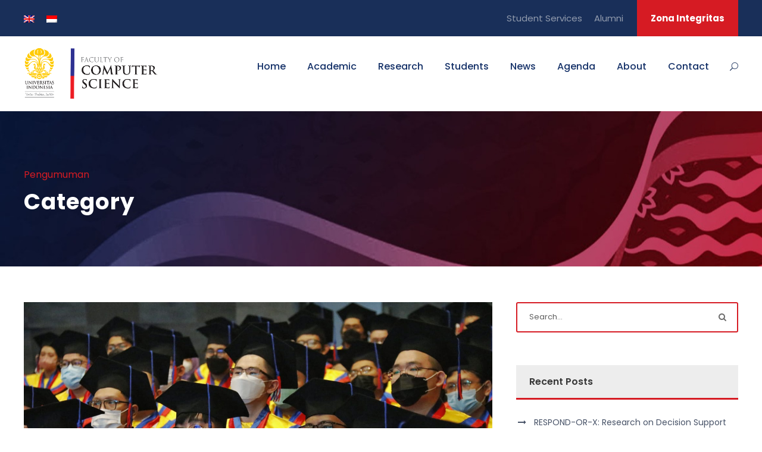

--- FILE ---
content_type: text/html; charset=UTF-8
request_url: https://cs.ui.ac.id/en/category/pengumuman-en/
body_size: 15911
content:
<!DOCTYPE html>
<html lang="en-US" class="no-js">
<head>
	<meta charset="UTF-8">
	<meta name="viewport" content="width=device-width, initial-scale=1">
	<link rel="profile" href="http://gmpg.org/xfn/11">
	<link rel="pingback" href="https://cs.ui.ac.id/xmlrpc.php">
	<title>Pengumuman &#8211; Fakultas Ilmu Komputer Universitas Indonesia</title>
<meta name='robots' content='max-image-preview:large' />
	<style>img:is([sizes="auto" i], [sizes^="auto," i]) { contain-intrinsic-size: 3000px 1500px }</style>
	<link rel="alternate" hreflang="en" href="https://cs.ui.ac.id/en/category/pengumuman-en/" />
<link rel="alternate" hreflang="id" href="https://cs.ui.ac.id/category/pengumuman/" />
<link rel="alternate" hreflang="x-default" href="https://cs.ui.ac.id/category/pengumuman/" />
<link rel='dns-prefetch' href='//maps.google.com' />
<link rel='dns-prefetch' href='//fonts.googleapis.com' />
<link rel="alternate" type="application/rss+xml" title="Fakultas Ilmu Komputer Universitas Indonesia &raquo; Feed" href="https://cs.ui.ac.id/en/feed/" />
<link rel="alternate" type="application/rss+xml" title="Fakultas Ilmu Komputer Universitas Indonesia &raquo; Comments Feed" href="https://cs.ui.ac.id/en/comments/feed/" />
<link rel="alternate" type="text/calendar" title="Fakultas Ilmu Komputer Universitas Indonesia &raquo; iCal Feed" href="https://cs.ui.ac.id/en/events/?ical=1" />
<link rel="alternate" type="application/rss+xml" title="Fakultas Ilmu Komputer Universitas Indonesia &raquo; Pengumuman Category Feed" href="https://cs.ui.ac.id/en/category/pengumuman-en/feed/" />
<script type="text/javascript">
/* <![CDATA[ */
window._wpemojiSettings = {"baseUrl":"https:\/\/s.w.org\/images\/core\/emoji\/16.0.1\/72x72\/","ext":".png","svgUrl":"https:\/\/s.w.org\/images\/core\/emoji\/16.0.1\/svg\/","svgExt":".svg","source":{"concatemoji":"https:\/\/cs.ui.ac.id\/wp-includes\/js\/wp-emoji-release.min.js?ver=6.8.3"}};
/*! This file is auto-generated */
!function(s,n){var o,i,e;function c(e){try{var t={supportTests:e,timestamp:(new Date).valueOf()};sessionStorage.setItem(o,JSON.stringify(t))}catch(e){}}function p(e,t,n){e.clearRect(0,0,e.canvas.width,e.canvas.height),e.fillText(t,0,0);var t=new Uint32Array(e.getImageData(0,0,e.canvas.width,e.canvas.height).data),a=(e.clearRect(0,0,e.canvas.width,e.canvas.height),e.fillText(n,0,0),new Uint32Array(e.getImageData(0,0,e.canvas.width,e.canvas.height).data));return t.every(function(e,t){return e===a[t]})}function u(e,t){e.clearRect(0,0,e.canvas.width,e.canvas.height),e.fillText(t,0,0);for(var n=e.getImageData(16,16,1,1),a=0;a<n.data.length;a++)if(0!==n.data[a])return!1;return!0}function f(e,t,n,a){switch(t){case"flag":return n(e,"\ud83c\udff3\ufe0f\u200d\u26a7\ufe0f","\ud83c\udff3\ufe0f\u200b\u26a7\ufe0f")?!1:!n(e,"\ud83c\udde8\ud83c\uddf6","\ud83c\udde8\u200b\ud83c\uddf6")&&!n(e,"\ud83c\udff4\udb40\udc67\udb40\udc62\udb40\udc65\udb40\udc6e\udb40\udc67\udb40\udc7f","\ud83c\udff4\u200b\udb40\udc67\u200b\udb40\udc62\u200b\udb40\udc65\u200b\udb40\udc6e\u200b\udb40\udc67\u200b\udb40\udc7f");case"emoji":return!a(e,"\ud83e\udedf")}return!1}function g(e,t,n,a){var r="undefined"!=typeof WorkerGlobalScope&&self instanceof WorkerGlobalScope?new OffscreenCanvas(300,150):s.createElement("canvas"),o=r.getContext("2d",{willReadFrequently:!0}),i=(o.textBaseline="top",o.font="600 32px Arial",{});return e.forEach(function(e){i[e]=t(o,e,n,a)}),i}function t(e){var t=s.createElement("script");t.src=e,t.defer=!0,s.head.appendChild(t)}"undefined"!=typeof Promise&&(o="wpEmojiSettingsSupports",i=["flag","emoji"],n.supports={everything:!0,everythingExceptFlag:!0},e=new Promise(function(e){s.addEventListener("DOMContentLoaded",e,{once:!0})}),new Promise(function(t){var n=function(){try{var e=JSON.parse(sessionStorage.getItem(o));if("object"==typeof e&&"number"==typeof e.timestamp&&(new Date).valueOf()<e.timestamp+604800&&"object"==typeof e.supportTests)return e.supportTests}catch(e){}return null}();if(!n){if("undefined"!=typeof Worker&&"undefined"!=typeof OffscreenCanvas&&"undefined"!=typeof URL&&URL.createObjectURL&&"undefined"!=typeof Blob)try{var e="postMessage("+g.toString()+"("+[JSON.stringify(i),f.toString(),p.toString(),u.toString()].join(",")+"));",a=new Blob([e],{type:"text/javascript"}),r=new Worker(URL.createObjectURL(a),{name:"wpTestEmojiSupports"});return void(r.onmessage=function(e){c(n=e.data),r.terminate(),t(n)})}catch(e){}c(n=g(i,f,p,u))}t(n)}).then(function(e){for(var t in e)n.supports[t]=e[t],n.supports.everything=n.supports.everything&&n.supports[t],"flag"!==t&&(n.supports.everythingExceptFlag=n.supports.everythingExceptFlag&&n.supports[t]);n.supports.everythingExceptFlag=n.supports.everythingExceptFlag&&!n.supports.flag,n.DOMReady=!1,n.readyCallback=function(){n.DOMReady=!0}}).then(function(){return e}).then(function(){var e;n.supports.everything||(n.readyCallback(),(e=n.source||{}).concatemoji?t(e.concatemoji):e.wpemoji&&e.twemoji&&(t(e.twemoji),t(e.wpemoji)))}))}((window,document),window._wpemojiSettings);
/* ]]> */
</script>
<style id='wp-emoji-styles-inline-css' type='text/css'>

	img.wp-smiley, img.emoji {
		display: inline !important;
		border: none !important;
		box-shadow: none !important;
		height: 1em !important;
		width: 1em !important;
		margin: 0 0.07em !important;
		vertical-align: -0.1em !important;
		background: none !important;
		padding: 0 !important;
	}
</style>
<link rel='stylesheet' id='wp-block-library-css' href='https://cs.ui.ac.id/wp-includes/css/dist/block-library/style.min.css?ver=6.8.3' type='text/css' media='all' />
<style id='classic-theme-styles-inline-css' type='text/css'>
/*! This file is auto-generated */
.wp-block-button__link{color:#fff;background-color:#32373c;border-radius:9999px;box-shadow:none;text-decoration:none;padding:calc(.667em + 2px) calc(1.333em + 2px);font-size:1.125em}.wp-block-file__button{background:#32373c;color:#fff;text-decoration:none}
</style>
<link rel='stylesheet' id='cltb_cp_timeline-cgb-style-css' href='https://cs.ui.ac.id/wp-content/plugins/timeline-block/includes/cool-timeline-block/dist/style-index.css' type='text/css' media='all' />
<style id='global-styles-inline-css' type='text/css'>
:root{--wp--preset--aspect-ratio--square: 1;--wp--preset--aspect-ratio--4-3: 4/3;--wp--preset--aspect-ratio--3-4: 3/4;--wp--preset--aspect-ratio--3-2: 3/2;--wp--preset--aspect-ratio--2-3: 2/3;--wp--preset--aspect-ratio--16-9: 16/9;--wp--preset--aspect-ratio--9-16: 9/16;--wp--preset--color--black: #000000;--wp--preset--color--cyan-bluish-gray: #abb8c3;--wp--preset--color--white: #ffffff;--wp--preset--color--pale-pink: #f78da7;--wp--preset--color--vivid-red: #cf2e2e;--wp--preset--color--luminous-vivid-orange: #ff6900;--wp--preset--color--luminous-vivid-amber: #fcb900;--wp--preset--color--light-green-cyan: #7bdcb5;--wp--preset--color--vivid-green-cyan: #00d084;--wp--preset--color--pale-cyan-blue: #8ed1fc;--wp--preset--color--vivid-cyan-blue: #0693e3;--wp--preset--color--vivid-purple: #9b51e0;--wp--preset--gradient--vivid-cyan-blue-to-vivid-purple: linear-gradient(135deg,rgba(6,147,227,1) 0%,rgb(155,81,224) 100%);--wp--preset--gradient--light-green-cyan-to-vivid-green-cyan: linear-gradient(135deg,rgb(122,220,180) 0%,rgb(0,208,130) 100%);--wp--preset--gradient--luminous-vivid-amber-to-luminous-vivid-orange: linear-gradient(135deg,rgba(252,185,0,1) 0%,rgba(255,105,0,1) 100%);--wp--preset--gradient--luminous-vivid-orange-to-vivid-red: linear-gradient(135deg,rgba(255,105,0,1) 0%,rgb(207,46,46) 100%);--wp--preset--gradient--very-light-gray-to-cyan-bluish-gray: linear-gradient(135deg,rgb(238,238,238) 0%,rgb(169,184,195) 100%);--wp--preset--gradient--cool-to-warm-spectrum: linear-gradient(135deg,rgb(74,234,220) 0%,rgb(151,120,209) 20%,rgb(207,42,186) 40%,rgb(238,44,130) 60%,rgb(251,105,98) 80%,rgb(254,248,76) 100%);--wp--preset--gradient--blush-light-purple: linear-gradient(135deg,rgb(255,206,236) 0%,rgb(152,150,240) 100%);--wp--preset--gradient--blush-bordeaux: linear-gradient(135deg,rgb(254,205,165) 0%,rgb(254,45,45) 50%,rgb(107,0,62) 100%);--wp--preset--gradient--luminous-dusk: linear-gradient(135deg,rgb(255,203,112) 0%,rgb(199,81,192) 50%,rgb(65,88,208) 100%);--wp--preset--gradient--pale-ocean: linear-gradient(135deg,rgb(255,245,203) 0%,rgb(182,227,212) 50%,rgb(51,167,181) 100%);--wp--preset--gradient--electric-grass: linear-gradient(135deg,rgb(202,248,128) 0%,rgb(113,206,126) 100%);--wp--preset--gradient--midnight: linear-gradient(135deg,rgb(2,3,129) 0%,rgb(40,116,252) 100%);--wp--preset--font-size--small: 13px;--wp--preset--font-size--medium: 20px;--wp--preset--font-size--large: 36px;--wp--preset--font-size--x-large: 42px;--wp--preset--spacing--20: 0.44rem;--wp--preset--spacing--30: 0.67rem;--wp--preset--spacing--40: 1rem;--wp--preset--spacing--50: 1.5rem;--wp--preset--spacing--60: 2.25rem;--wp--preset--spacing--70: 3.38rem;--wp--preset--spacing--80: 5.06rem;--wp--preset--shadow--natural: 6px 6px 9px rgba(0, 0, 0, 0.2);--wp--preset--shadow--deep: 12px 12px 50px rgba(0, 0, 0, 0.4);--wp--preset--shadow--sharp: 6px 6px 0px rgba(0, 0, 0, 0.2);--wp--preset--shadow--outlined: 6px 6px 0px -3px rgba(255, 255, 255, 1), 6px 6px rgba(0, 0, 0, 1);--wp--preset--shadow--crisp: 6px 6px 0px rgba(0, 0, 0, 1);}:where(.is-layout-flex){gap: 0.5em;}:where(.is-layout-grid){gap: 0.5em;}body .is-layout-flex{display: flex;}.is-layout-flex{flex-wrap: wrap;align-items: center;}.is-layout-flex > :is(*, div){margin: 0;}body .is-layout-grid{display: grid;}.is-layout-grid > :is(*, div){margin: 0;}:where(.wp-block-columns.is-layout-flex){gap: 2em;}:where(.wp-block-columns.is-layout-grid){gap: 2em;}:where(.wp-block-post-template.is-layout-flex){gap: 1.25em;}:where(.wp-block-post-template.is-layout-grid){gap: 1.25em;}.has-black-color{color: var(--wp--preset--color--black) !important;}.has-cyan-bluish-gray-color{color: var(--wp--preset--color--cyan-bluish-gray) !important;}.has-white-color{color: var(--wp--preset--color--white) !important;}.has-pale-pink-color{color: var(--wp--preset--color--pale-pink) !important;}.has-vivid-red-color{color: var(--wp--preset--color--vivid-red) !important;}.has-luminous-vivid-orange-color{color: var(--wp--preset--color--luminous-vivid-orange) !important;}.has-luminous-vivid-amber-color{color: var(--wp--preset--color--luminous-vivid-amber) !important;}.has-light-green-cyan-color{color: var(--wp--preset--color--light-green-cyan) !important;}.has-vivid-green-cyan-color{color: var(--wp--preset--color--vivid-green-cyan) !important;}.has-pale-cyan-blue-color{color: var(--wp--preset--color--pale-cyan-blue) !important;}.has-vivid-cyan-blue-color{color: var(--wp--preset--color--vivid-cyan-blue) !important;}.has-vivid-purple-color{color: var(--wp--preset--color--vivid-purple) !important;}.has-black-background-color{background-color: var(--wp--preset--color--black) !important;}.has-cyan-bluish-gray-background-color{background-color: var(--wp--preset--color--cyan-bluish-gray) !important;}.has-white-background-color{background-color: var(--wp--preset--color--white) !important;}.has-pale-pink-background-color{background-color: var(--wp--preset--color--pale-pink) !important;}.has-vivid-red-background-color{background-color: var(--wp--preset--color--vivid-red) !important;}.has-luminous-vivid-orange-background-color{background-color: var(--wp--preset--color--luminous-vivid-orange) !important;}.has-luminous-vivid-amber-background-color{background-color: var(--wp--preset--color--luminous-vivid-amber) !important;}.has-light-green-cyan-background-color{background-color: var(--wp--preset--color--light-green-cyan) !important;}.has-vivid-green-cyan-background-color{background-color: var(--wp--preset--color--vivid-green-cyan) !important;}.has-pale-cyan-blue-background-color{background-color: var(--wp--preset--color--pale-cyan-blue) !important;}.has-vivid-cyan-blue-background-color{background-color: var(--wp--preset--color--vivid-cyan-blue) !important;}.has-vivid-purple-background-color{background-color: var(--wp--preset--color--vivid-purple) !important;}.has-black-border-color{border-color: var(--wp--preset--color--black) !important;}.has-cyan-bluish-gray-border-color{border-color: var(--wp--preset--color--cyan-bluish-gray) !important;}.has-white-border-color{border-color: var(--wp--preset--color--white) !important;}.has-pale-pink-border-color{border-color: var(--wp--preset--color--pale-pink) !important;}.has-vivid-red-border-color{border-color: var(--wp--preset--color--vivid-red) !important;}.has-luminous-vivid-orange-border-color{border-color: var(--wp--preset--color--luminous-vivid-orange) !important;}.has-luminous-vivid-amber-border-color{border-color: var(--wp--preset--color--luminous-vivid-amber) !important;}.has-light-green-cyan-border-color{border-color: var(--wp--preset--color--light-green-cyan) !important;}.has-vivid-green-cyan-border-color{border-color: var(--wp--preset--color--vivid-green-cyan) !important;}.has-pale-cyan-blue-border-color{border-color: var(--wp--preset--color--pale-cyan-blue) !important;}.has-vivid-cyan-blue-border-color{border-color: var(--wp--preset--color--vivid-cyan-blue) !important;}.has-vivid-purple-border-color{border-color: var(--wp--preset--color--vivid-purple) !important;}.has-vivid-cyan-blue-to-vivid-purple-gradient-background{background: var(--wp--preset--gradient--vivid-cyan-blue-to-vivid-purple) !important;}.has-light-green-cyan-to-vivid-green-cyan-gradient-background{background: var(--wp--preset--gradient--light-green-cyan-to-vivid-green-cyan) !important;}.has-luminous-vivid-amber-to-luminous-vivid-orange-gradient-background{background: var(--wp--preset--gradient--luminous-vivid-amber-to-luminous-vivid-orange) !important;}.has-luminous-vivid-orange-to-vivid-red-gradient-background{background: var(--wp--preset--gradient--luminous-vivid-orange-to-vivid-red) !important;}.has-very-light-gray-to-cyan-bluish-gray-gradient-background{background: var(--wp--preset--gradient--very-light-gray-to-cyan-bluish-gray) !important;}.has-cool-to-warm-spectrum-gradient-background{background: var(--wp--preset--gradient--cool-to-warm-spectrum) !important;}.has-blush-light-purple-gradient-background{background: var(--wp--preset--gradient--blush-light-purple) !important;}.has-blush-bordeaux-gradient-background{background: var(--wp--preset--gradient--blush-bordeaux) !important;}.has-luminous-dusk-gradient-background{background: var(--wp--preset--gradient--luminous-dusk) !important;}.has-pale-ocean-gradient-background{background: var(--wp--preset--gradient--pale-ocean) !important;}.has-electric-grass-gradient-background{background: var(--wp--preset--gradient--electric-grass) !important;}.has-midnight-gradient-background{background: var(--wp--preset--gradient--midnight) !important;}.has-small-font-size{font-size: var(--wp--preset--font-size--small) !important;}.has-medium-font-size{font-size: var(--wp--preset--font-size--medium) !important;}.has-large-font-size{font-size: var(--wp--preset--font-size--large) !important;}.has-x-large-font-size{font-size: var(--wp--preset--font-size--x-large) !important;}
:where(.wp-block-post-template.is-layout-flex){gap: 1.25em;}:where(.wp-block-post-template.is-layout-grid){gap: 1.25em;}
:where(.wp-block-columns.is-layout-flex){gap: 2em;}:where(.wp-block-columns.is-layout-grid){gap: 2em;}
:root :where(.wp-block-pullquote){font-size: 1.5em;line-height: 1.6;}
</style>
<link rel='stylesheet' id='contact-form-7-css' href='https://cs.ui.ac.id/wp-content/plugins/contact-form-7/includes/css/styles.css?ver=6.1.4' type='text/css' media='all' />
<link rel='stylesheet' id='gdlr-core-google-font-css' href='https://fonts.googleapis.com/css?family=Poppins%3A100%2C100italic%2C200%2C200italic%2C300%2C300italic%2Cregular%2Citalic%2C500%2C500italic%2C600%2C600italic%2C700%2C700italic%2C800%2C800italic%2C900%2C900italic%7CABeeZee%3Aregular%2Citalic&#038;subset=devanagari%2Clatin%2Clatin-ext&#038;ver=6.8.3' type='text/css' media='all' />
<link rel='stylesheet' id='font-awesome-css' href='https://cs.ui.ac.id/wp-content/plugins/goodlayers-core/plugins/fontawesome/font-awesome.css?ver=6.8.3' type='text/css' media='all' />
<link rel='stylesheet' id='elegant-font-css' href='https://cs.ui.ac.id/wp-content/plugins/goodlayers-core/plugins/elegant/elegant-font.css?ver=6.8.3' type='text/css' media='all' />
<link rel='stylesheet' id='gdlr-core-plugin-css' href='https://cs.ui.ac.id/wp-content/plugins/goodlayers-core/plugins/style.css?ver=1741266480' type='text/css' media='all' />
<link rel='stylesheet' id='gdlr-core-page-builder-css' href='https://cs.ui.ac.id/wp-content/plugins/goodlayers-core/include/css/page-builder.css?ver=6.8.3' type='text/css' media='all' />
<link rel='stylesheet' id='wpgmp-frontend-css' href='https://cs.ui.ac.id/wp-content/plugins/wp-google-map-plugin/assets/css/wpgmp_all_frontend.css?ver=4.9.1' type='text/css' media='all' />
<link rel='stylesheet' id='wpml-legacy-horizontal-list-0-css' href='https://cs.ui.ac.id/wp-content/plugins/sitepress-multilingual-cms/templates/language-switchers/legacy-list-horizontal/style.min.css?ver=1' type='text/css' media='all' />
<style id='wpml-legacy-horizontal-list-0-inline-css' type='text/css'>
.wpml-ls-statics-footer a, .wpml-ls-statics-footer .wpml-ls-sub-menu a, .wpml-ls-statics-footer .wpml-ls-sub-menu a:link, .wpml-ls-statics-footer li:not(.wpml-ls-current-language) .wpml-ls-link, .wpml-ls-statics-footer li:not(.wpml-ls-current-language) .wpml-ls-link:link {color:#444444;background-color:#ffffff;}.wpml-ls-statics-footer .wpml-ls-sub-menu a:hover,.wpml-ls-statics-footer .wpml-ls-sub-menu a:focus, .wpml-ls-statics-footer .wpml-ls-sub-menu a:link:hover, .wpml-ls-statics-footer .wpml-ls-sub-menu a:link:focus {color:#000000;background-color:#eeeeee;}.wpml-ls-statics-footer .wpml-ls-current-language > a {color:#444444;background-color:#ffffff;}.wpml-ls-statics-footer .wpml-ls-current-language:hover>a, .wpml-ls-statics-footer .wpml-ls-current-language>a:focus {color:#000000;background-color:#eeeeee;}
</style>
<link rel='stylesheet' id='url-shortify-css' href='https://cs.ui.ac.id/wp-content/plugins/url-shortify/lite/dist/styles/url-shortify.css?ver=1.11.4' type='text/css' media='all' />
<link rel='stylesheet' id='newsletter-css' href='https://cs.ui.ac.id/wp-content/plugins/newsletter/style.css?ver=9.1.0' type='text/css' media='all' />
<link rel='stylesheet' id='kingster-style-core-css' href='https://cs.ui.ac.id/wp-content/themes/kingster/css/style-core.css?ver=6.8.3' type='text/css' media='all' />
<link rel='stylesheet' id='kingster-custom-style-css' href='https://cs.ui.ac.id/wp-content/uploads/kingster-style-custom.css?1741266480&#038;ver=6.8.3' type='text/css' media='all' />
<link rel='stylesheet' id='dashicons-css' href='https://cs.ui.ac.id/wp-includes/css/dashicons.min.css?ver=6.8.3' type='text/css' media='all' />
<link rel='stylesheet' id='kingster-learnpress-css' href='https://cs.ui.ac.id/wp-content/themes/kingster/learnpress/kingster-learnpress.css?ver=6.8.3' type='text/css' media='all' />
<link rel='stylesheet' id='kingster-learnpress-pb-css' href='https://cs.ui.ac.id/wp-content/themes/kingster/learnpress/kingster-learnpress-pb.css?ver=6.8.3' type='text/css' media='all' />
<script type="text/javascript" id="wpml-cookie-js-extra">
/* <![CDATA[ */
var wpml_cookies = {"wp-wpml_current_language":{"value":"en","expires":1,"path":"\/"}};
var wpml_cookies = {"wp-wpml_current_language":{"value":"en","expires":1,"path":"\/"}};
/* ]]> */
</script>
<script type="text/javascript" src="https://cs.ui.ac.id/wp-content/plugins/sitepress-multilingual-cms/res/js/cookies/language-cookie.js?ver=486900" id="wpml-cookie-js" defer="defer" data-wp-strategy="defer"></script>
<script type="text/javascript" src="https://cs.ui.ac.id/wp-includes/js/jquery/jquery.min.js?ver=3.7.1" id="jquery-core-js"></script>
<script type="text/javascript" src="https://cs.ui.ac.id/wp-includes/js/jquery/jquery-migrate.min.js?ver=3.4.1" id="jquery-migrate-js"></script>
<script type="text/javascript" id="url-shortify-js-extra">
/* <![CDATA[ */
var usParams = {"ajaxurl":"https:\/\/cs.ui.ac.id\/wp-admin\/admin-ajax.php"};
/* ]]> */
</script>
<script type="text/javascript" src="https://cs.ui.ac.id/wp-content/plugins/url-shortify/lite/dist/scripts/url-shortify.js?ver=1.11.4" id="url-shortify-js"></script>
<!--[if lt IE 9]>
<script type="text/javascript" src="https://cs.ui.ac.id/wp-content/themes/kingster/js/html5.js?ver=6.8.3" id="kingster-html5js-js"></script>
<![endif]-->
<script type="text/javascript" src="https://cs.ui.ac.id/wp-content/themes/kingster/learnpress/kingster-learnpress.js?ver=6.8.3" id="kingster-learnpress-js"></script>
<link rel="https://api.w.org/" href="https://cs.ui.ac.id/en/wp-json/" /><link rel="alternate" title="JSON" type="application/json" href="https://cs.ui.ac.id/en/wp-json/wp/v2/categories/210" /><link rel="EditURI" type="application/rsd+xml" title="RSD" href="https://cs.ui.ac.id/xmlrpc.php?rsd" />
<meta name="generator" content="WordPress 6.8.3" />
<link rel='shortlink' href='https://cs.ui.ac.id/bhsw' />
<meta name="generator" content="WPML ver:4.8.6 stt:1,25;" />
<meta name="tec-api-version" content="v1"><meta name="tec-api-origin" content="https://cs.ui.ac.id/en/"><link rel="alternate" href="https://cs.ui.ac.id/en/wp-json/tribe/events/v1/" /><style type="text/css">.recentcomments a{display:inline !important;padding:0 !important;margin:0 !important;}</style><meta name="generator" content="Powered by Slider Revolution 6.7.15 - responsive, Mobile-Friendly Slider Plugin for WordPress with comfortable drag and drop interface." />
<link rel="icon" href="https://cs.ui.ac.id/wp-content/uploads/2020/10/cropped-apple-icon-180x180-1-32x32.png" sizes="32x32" />
<link rel="icon" href="https://cs.ui.ac.id/wp-content/uploads/2020/10/cropped-apple-icon-180x180-1-192x192.png" sizes="192x192" />
<link rel="apple-touch-icon" href="https://cs.ui.ac.id/wp-content/uploads/2020/10/cropped-apple-icon-180x180-1-180x180.png" />
<meta name="msapplication-TileImage" content="https://cs.ui.ac.id/wp-content/uploads/2020/10/cropped-apple-icon-180x180-1-270x270.png" />
<script><meta name="facebook-domain-verification" content="s6kaafvljeya5s79b0fpvhqxhatwkb" /></script><!-- Global site tag (gtag.js) - Google Analytics -->
<script async src="https://www.googletagmanager.com/gtag/js?id=UA-100767191-4"></script>
<script>
  window.dataLayer = window.dataLayer || [];
  function gtag(){dataLayer.push(arguments);}
  gtag('js', new Date());

  gtag('config', 'UA-100767191-4');
</script><script>function setREVStartSize(e){
			//window.requestAnimationFrame(function() {
				window.RSIW = window.RSIW===undefined ? window.innerWidth : window.RSIW;
				window.RSIH = window.RSIH===undefined ? window.innerHeight : window.RSIH;
				try {
					var pw = document.getElementById(e.c).parentNode.offsetWidth,
						newh;
					pw = pw===0 || isNaN(pw) || (e.l=="fullwidth" || e.layout=="fullwidth") ? window.RSIW : pw;
					e.tabw = e.tabw===undefined ? 0 : parseInt(e.tabw);
					e.thumbw = e.thumbw===undefined ? 0 : parseInt(e.thumbw);
					e.tabh = e.tabh===undefined ? 0 : parseInt(e.tabh);
					e.thumbh = e.thumbh===undefined ? 0 : parseInt(e.thumbh);
					e.tabhide = e.tabhide===undefined ? 0 : parseInt(e.tabhide);
					e.thumbhide = e.thumbhide===undefined ? 0 : parseInt(e.thumbhide);
					e.mh = e.mh===undefined || e.mh=="" || e.mh==="auto" ? 0 : parseInt(e.mh,0);
					if(e.layout==="fullscreen" || e.l==="fullscreen")
						newh = Math.max(e.mh,window.RSIH);
					else{
						e.gw = Array.isArray(e.gw) ? e.gw : [e.gw];
						for (var i in e.rl) if (e.gw[i]===undefined || e.gw[i]===0) e.gw[i] = e.gw[i-1];
						e.gh = e.el===undefined || e.el==="" || (Array.isArray(e.el) && e.el.length==0)? e.gh : e.el;
						e.gh = Array.isArray(e.gh) ? e.gh : [e.gh];
						for (var i in e.rl) if (e.gh[i]===undefined || e.gh[i]===0) e.gh[i] = e.gh[i-1];
											
						var nl = new Array(e.rl.length),
							ix = 0,
							sl;
						e.tabw = e.tabhide>=pw ? 0 : e.tabw;
						e.thumbw = e.thumbhide>=pw ? 0 : e.thumbw;
						e.tabh = e.tabhide>=pw ? 0 : e.tabh;
						e.thumbh = e.thumbhide>=pw ? 0 : e.thumbh;
						for (var i in e.rl) nl[i] = e.rl[i]<window.RSIW ? 0 : e.rl[i];
						sl = nl[0];
						for (var i in nl) if (sl>nl[i] && nl[i]>0) { sl = nl[i]; ix=i;}
						var m = pw>(e.gw[ix]+e.tabw+e.thumbw) ? 1 : (pw-(e.tabw+e.thumbw)) / (e.gw[ix]);
						newh =  (e.gh[ix] * m) + (e.tabh + e.thumbh);
					}
					var el = document.getElementById(e.c);
					if (el!==null && el) el.style.height = newh+"px";
					el = document.getElementById(e.c+"_wrapper");
					if (el!==null && el) {
						el.style.height = newh+"px";
						el.style.display = "block";
					}
				} catch(e){
					console.log("Failure at Presize of Slider:" + e)
				}
			//});
		  };</script>
<style>.shorten_url { 
	   padding: 10px 10px 10px 10px ; 
	   border: 1px solid #AAAAAA ; 
	   background-color: #EEEEEE ;
}</style>		<style type="text/css" id="wp-custom-css">
			.page-id-5411 div#logo {
    background: url(https://cs.ui.ac.id/wp-content/uploads/2020/06/rmit-logo.png);
    min-height: 140px;
    background-position: center;
    background-repeat: no-repeat;
    width: 100%;
    background-size: contain;
}
.page-id-5411 div#logo img {
    display: none;
}		</style>
		</head>

<body class="archive category category-pengumuman-en category-210 wp-theme-kingster gdlr-core-body tribe-no-js kingster-body kingster-body-front kingster-full  kingster-with-sticky-navigation  kingster-blockquote-style-1 gdlr-core-link-to-lightbox">
<div class="kingster-mobile-header-wrap" ><div class="kingster-mobile-header kingster-header-background kingster-style-slide kingster-sticky-mobile-navigation " id="kingster-mobile-header" ><div class="kingster-mobile-header-container kingster-container clearfix" ><div class="kingster-logo  kingster-item-pdlr"><div class="kingster-logo-inner"><a class="" href="https://cs.ui.ac.id/en/" ><img  src="https://cs.ui.ac.id/wp-content/uploads/2023/01/horizontal-white-en-1.png" width="3397" height="1268"  srcset="https://cs.ui.ac.id/wp-content/uploads/2023/01/horizontal-white-en-1-400x149.png 400w, https://cs.ui.ac.id/wp-content/uploads/2023/01/horizontal-white-en-1-600x223.png 600w, https://cs.ui.ac.id/wp-content/uploads/2023/01/horizontal-white-en-1-800x298.png 800w, https://cs.ui.ac.id/wp-content/uploads/2023/01/horizontal-white-en-1.png 3397w"  sizes="(max-width: 767px) 100vw, (max-width: 1150px) 100vw, 1150px"  alt=""  /></a></div></div><div class="kingster-mobile-menu-right" ><div class="kingster-main-menu-search" id="kingster-mobile-top-search" ><i class="fa fa-search" ></i></div><div class="kingster-top-search-wrap" >
	<div class="kingster-top-search-close" ></div>

	<div class="kingster-top-search-row" >
		<div class="kingster-top-search-cell" >
			<form role="search" method="get" class="search-form" action="https://cs.ui.ac.id/en/">
	<input type="text" class="search-field kingster-title-font" placeholder="Search..." value="" name="s">
	<div class="kingster-top-search-submit"><i class="fa fa-search" ></i></div>
	<input type="submit" class="search-submit" value="Search">
	<div class="kingster-top-search-close"><i class="icon_close" ></i></div>
	<input type="hidden" name="ref" value="course"/><input type="hidden" name="post_type" value="lp_course"/>	
</form>
		</div>
	</div>

</div>
<div class="kingster-mobile-menu" ><a class="kingster-mm-menu-button kingster-mobile-menu-button kingster-mobile-button-hamburger" href="#kingster-mobile-menu" ><span></span></a><div class="kingster-mm-menu-wrap kingster-navigation-font" id="kingster-mobile-menu" data-slide="right" ><ul id="menu-main-navigation-en" class="m-menu"><li class="menu-item menu-item-type-custom menu-item-object-custom menu-item-130495"><a href="https://cs.ui.ac.id/en">Home</a></li>
<li class="menu-item menu-item-type-post_type menu-item-object-page menu-item-has-children menu-item-130565"><a href="https://cs.ui.ac.id/en/sarjana-ilmu-komputer/">Academic</a>
<ul class="sub-menu">
	<li class="menu-item menu-item-type-custom menu-item-object-custom menu-item-has-children menu-item-130496"><a>Undergraduate</a>
	<ul class="sub-menu">
		<li class="menu-item menu-item-type-post_type menu-item-object-page menu-item-130566"><a href="https://cs.ui.ac.id/en/sarjana-ilmu-komputer/">Bachelor of Computer Science</a></li>
		<li class="menu-item menu-item-type-post_type menu-item-object-page menu-item-130581"><a href="https://cs.ui.ac.id/en/sarjana-ilmu-komputer-kelas-internasional/">Bachelor of Computer Science (International Class)</a></li>
		<li class="menu-item menu-item-type-post_type menu-item-object-page menu-item-130582"><a href="https://cs.ui.ac.id/en/sarjana-sistem-informasi/">Bachelor of Information Systems</a></li>
	</ul>
</li>
	<li class="menu-item menu-item-type-custom menu-item-object-custom menu-item-has-children menu-item-130497"><a href="#">Postgraduate</a>
	<ul class="sub-menu">
		<li class="menu-item menu-item-type-post_type menu-item-object-page menu-item-130583"><a href="https://cs.ui.ac.id/en/magister-ilmu-komputer/">Master of Computer Science</a></li>
		<li class="menu-item menu-item-type-post_type menu-item-object-page menu-item-130603"><a href="https://cs.ui.ac.id/en/magister-teknologi-informasi/">Master of Information Technology</a></li>
		<li class="menu-item menu-item-type-post_type menu-item-object-page menu-item-130604"><a href="https://cs.ui.ac.id/en/magister-teknologi-informasi-e-government/">Master of Information Technology (E-government)</a></li>
		<li class="menu-item menu-item-type-post_type menu-item-object-page menu-item-130605"><a href="https://cs.ui.ac.id/en/doktor-ilmu-komputer/">Doctor of Computer Science</a></li>
	</ul>
</li>
	<li class="menu-item menu-item-type-custom menu-item-object-custom menu-item-has-children menu-item-130498"><a href="#">Resources</a>
	<ul class="sub-menu">
		<li class="menu-item menu-item-type-post_type menu-item-object-page menu-item-130639"><a href="https://cs.ui.ac.id/en/beasiswa/">Scholarships</a></li>
		<li class="menu-item menu-item-type-post_type menu-item-object-page menu-item-130640"><a href="https://cs.ui.ac.id/en/tur-kampus/">Campus Visits</a></li>
		<li class="menu-item menu-item-type-custom menu-item-object-custom menu-item-130499"><a href="https://penerimaan.ui.ac.id">Penerimaan UI</a></li>
		<li class="menu-item menu-item-type-custom menu-item-object-custom menu-item-130500"><a href="https://simak.ui.ac.id">SIMAK UI</a></li>
		<li class="menu-item menu-item-type-custom menu-item-object-custom menu-item-130501"><a href="https://tour.cs.ui.ac.id">Virtual Tour 360° VR</a></li>
		<li class="menu-item menu-item-type-custom menu-item-object-custom menu-item-130502"><a href="https://ocw.ui.ac.id/course/index.php?categoryid=12">OpenCourseWare</a></li>
		<li class="menu-item menu-item-type-custom menu-item-object-custom menu-item-130503"><a href="https://pusilkom.ui.ac.id/?cat=51">Pelatihan (Pusilkom UI)</a></li>
	</ul>
</li>
</ul>
</li>
<li class="menu-item menu-item-type-custom menu-item-object-custom menu-item-has-children menu-item-130504"><a href="#">Research</a>
<ul class="sub-menu">
	<li class="menu-item menu-item-type-post_type menu-item-object-page menu-item-130642"><a href="https://cs.ui.ac.id/en/laboratorium-pusat-penelitian/">Laboratory &#038; Research Centers</a></li>
	<li class="menu-item menu-item-type-custom menu-item-object-custom menu-item-130505"><a href="https://cs.ui.ac.id/en/daftar-pakar-fasilkom-ui/">Expert Directory</a></li>
	<li class="menu-item menu-item-type-custom menu-item-object-custom menu-item-130506"><a href="https://scholar.ui.ac.id/en/organisations/faculty-of-computer-science/publications/">Scientific Publication</a></li>
	<li class="menu-item menu-item-type-custom menu-item-object-custom menu-item-130507"><a href="https://jsi.cs.ui.ac.id">Jurnal Sistem Informasi</a></li>
	<li class="menu-item menu-item-type-custom menu-item-object-custom menu-item-130508"><a href="https://jiki.cs.ui.ac.id">Jurnal Ilmu Komputer &#038; Informasi</a></li>
	<li class="menu-item menu-item-type-custom menu-item-object-custom menu-item-130509"><a href="https://scholar.ui.ac.id/en/organisations/faculty-of-computer-science">Faculty&#8217;s Scopus Profile</a></li>
</ul>
</li>
<li class="menu-item menu-item-type-custom menu-item-object-custom menu-item-has-children menu-item-130510"><a href="#">Students</a>
<ul class="sub-menu">
	<li class="menu-item menu-item-type-post_type menu-item-object-page menu-item-130643"><a href="https://cs.ui.ac.id/en/kehidupan-kampus/">Campus Life</a></li>
	<li class="menu-item menu-item-type-post_type menu-item-object-page menu-item-130644"><a href="https://cs.ui.ac.id/en/prestasi-mahasiswa/">Student Achievements</a></li>
	<li class="menu-item menu-item-type-post_type menu-item-object-page menu-item-130645"><a href="https://cs.ui.ac.id/en/mahasiswa/">Student Services</a></li>
	<li class="menu-item menu-item-type-post_type menu-item-object-page menu-item-130646"><a href="https://cs.ui.ac.id/en/beasiswa/">Scholarships</a></li>
</ul>
</li>
<li class="menu-item menu-item-type-post_type menu-item-object-page menu-item-130647"><a href="https://cs.ui.ac.id/en/berita/">News</a></li>
<li class="menu-item menu-item-type-post_type menu-item-object-page menu-item-has-children menu-item-130748"><a href="https://cs.ui.ac.id/en/event-calendar/">Agenda</a>
<ul class="sub-menu">
	<li class="menu-item menu-item-type-post_type menu-item-object-page menu-item-130749"><a href="https://cs.ui.ac.id/en/event-calendar/">Agenda</a></li>
	<li class="menu-item menu-item-type-post_type menu-item-object-page menu-item-130750"><a href="https://cs.ui.ac.id/en/staff-timeline/">Staff Timeline</a></li>
</ul>
</li>
<li class="menu-item menu-item-type-custom menu-item-object-custom menu-item-has-children menu-item-130511"><a href="#">About</a>
<ul class="sub-menu">
	<li class="menu-item menu-item-type-post_type menu-item-object-page menu-item-130567"><a href="https://cs.ui.ac.id/en/about/">About CS UI</a></li>
	<li class="menu-item menu-item-type-post_type menu-item-object-page menu-item-130751"><a href="https://cs.ui.ac.id/en/manajemen/">Management</a></li>
	<li class="menu-item menu-item-type-post_type menu-item-object-page menu-item-130752"><a href="https://cs.ui.ac.id/en/pengajar/">Faculty members</a></li>
	<li class="menu-item menu-item-type-post_type menu-item-object-page menu-item-130648"><a href="https://cs.ui.ac.id/en/daftar-pakar-fasilkom-ui/">Find an Expert</a></li>
	<li class="menu-item menu-item-type-post_type menu-item-object-page menu-item-130753"><a href="https://cs.ui.ac.id/en/staf-in-memoriam/">Staff in Memoriam</a></li>
	<li class="menu-item menu-item-type-custom menu-item-object-custom menu-item-130512"><a href="https://pusilkom.ui.ac.id">Venture (Pusilkom UI)</a></li>
</ul>
</li>
<li class="menu-item menu-item-type-post_type menu-item-object-page menu-item-130754"><a href="https://cs.ui.ac.id/en/kontak/">Contact</a></li>
</ul></div></div></div></div></div></div><div class="kingster-body-outer-wrapper ">
		<div class="kingster-body-wrapper clearfix  kingster-with-frame">
	<div class="kingster-top-bar" ><div class="kingster-top-bar-background" ></div><div class="kingster-top-bar-container kingster-container " ><div class="kingster-top-bar-container-inner clearfix" ><div class="kingster-top-bar-left kingster-item-pdlr"><span class="kingster-custom-wpml-flag" ><span class="kingster-custom-wpml-flag-item kingster-language-code-en" ><a href="https://cs.ui.ac.id/en/category/pengumuman-en/" ><img src="https://cs.ui.ac.id/wp-content/plugins/sitepress-multilingual-cms/res/flags/en.png" alt="en" width="18" height="12" /></a></span><span class="kingster-custom-wpml-flag-item kingster-language-code-id" ><a href="https://cs.ui.ac.id/category/pengumuman/" ><img src="https://cs.ui.ac.id/wp-content/plugins/sitepress-multilingual-cms/res/flags/id.png" alt="id" width="18" height="12" /></a></span></span></div><div class="kingster-top-bar-right kingster-item-pdlr"><ul id="kingster-top-bar-menu" class="sf-menu kingster-top-bar-menu kingster-top-bar-right-menu"><li  class="menu-item menu-item-type-post_type menu-item-object-page menu-item-130649 kingster-normal-menu"><a href="https://cs.ui.ac.id/en/mahasiswa/">Student Services</a></li>
<li  class="menu-item menu-item-type-custom menu-item-object-custom menu-item-130513 kingster-normal-menu"><a href="https://alumni.cs.ui.ac.id">Alumni</a></li>
</ul><a class="kingster-top-bar-right-button" href="/zona-integritas/" target="_blank"  >Zona Integritas</a></div></div></div></div>	
<header class="kingster-header-wrap kingster-header-style-plain  kingster-style-menu-right kingster-sticky-navigation kingster-style-fixed clearfix" data-navigation-offset="75px"  >
	<div class="kingster-header-background" ></div>
	<div class="kingster-header-container  kingster-container">
			
		<div class="kingster-header-container-inner clearfix">
			<div class="kingster-logo  kingster-item-pdlr"><div class="kingster-logo-inner"><a class="" href="https://cs.ui.ac.id/en/" ><img  src="https://cs.ui.ac.id/wp-content/uploads/2023/01/horizontal-white-en-1.png" width="3397" height="1268"  srcset="https://cs.ui.ac.id/wp-content/uploads/2023/01/horizontal-white-en-1-400x149.png 400w, https://cs.ui.ac.id/wp-content/uploads/2023/01/horizontal-white-en-1-600x223.png 600w, https://cs.ui.ac.id/wp-content/uploads/2023/01/horizontal-white-en-1-800x298.png 800w, https://cs.ui.ac.id/wp-content/uploads/2023/01/horizontal-white-en-1.png 3397w"  sizes="(max-width: 767px) 100vw, (max-width: 1150px) 100vw, 1150px"  alt=""  /></a></div></div>			<div class="kingster-navigation kingster-item-pdlr clearfix " >
			<div class="kingster-main-menu" id="kingster-main-menu" ><ul id="menu-main-navigation-en-1" class="sf-menu"><li  class="menu-item menu-item-type-custom menu-item-object-custom menu-item-130495 kingster-normal-menu"><a href="https://cs.ui.ac.id/en">Home</a></li>
<li  class="menu-item menu-item-type-post_type menu-item-object-page menu-item-has-children menu-item-130565 kingster-mega-menu"><a href="https://cs.ui.ac.id/en/sarjana-ilmu-komputer/" class="sf-with-ul-pre">Academic</a><div class="sf-mega sf-mega-full" style=" background-image: url('https://cs.ui.ac.id/wp-content/uploads/2020/10/mega-menu-bg-fasilkom.jpg');  background-position: bottom right;  background-repeat: no-repeat; " >
<ul class="sub-menu">
	<li  class="menu-item menu-item-type-custom menu-item-object-custom menu-item-has-children menu-item-130496" data-size="15"><a class="sf-with-ul-pre">Undergraduate</a>
	<ul class="sub-menu">
		<li  class="menu-item menu-item-type-post_type menu-item-object-page menu-item-130566"><a href="https://cs.ui.ac.id/en/sarjana-ilmu-komputer/">Bachelor of Computer Science</a></li>
		<li  class="menu-item menu-item-type-post_type menu-item-object-page menu-item-130581"><a href="https://cs.ui.ac.id/en/sarjana-ilmu-komputer-kelas-internasional/">Bachelor of Computer Science (International Class)</a></li>
		<li  class="menu-item menu-item-type-post_type menu-item-object-page menu-item-130582"><a href="https://cs.ui.ac.id/en/sarjana-sistem-informasi/">Bachelor of Information Systems</a></li>
	</ul>
</li>
	<li  class="menu-item menu-item-type-custom menu-item-object-custom menu-item-has-children menu-item-130497" data-size="15"><a href="#" class="sf-with-ul-pre">Postgraduate</a>
	<ul class="sub-menu">
		<li  class="menu-item menu-item-type-post_type menu-item-object-page menu-item-130583"><a href="https://cs.ui.ac.id/en/magister-ilmu-komputer/">Master of Computer Science</a></li>
		<li  class="menu-item menu-item-type-post_type menu-item-object-page menu-item-130603"><a href="https://cs.ui.ac.id/en/magister-teknologi-informasi/">Master of Information Technology</a></li>
		<li  class="menu-item menu-item-type-post_type menu-item-object-page menu-item-130604"><a href="https://cs.ui.ac.id/en/magister-teknologi-informasi-e-government/">Master of Information Technology (E-government)</a></li>
		<li  class="menu-item menu-item-type-post_type menu-item-object-page menu-item-130605"><a href="https://cs.ui.ac.id/en/doktor-ilmu-komputer/">Doctor of Computer Science</a></li>
	</ul>
</li>
	<li  class="menu-item menu-item-type-custom menu-item-object-custom menu-item-has-children menu-item-130498" data-size="15"><a href="#" class="sf-with-ul-pre">Resources</a>
	<ul class="sub-menu">
		<li  class="menu-item menu-item-type-post_type menu-item-object-page menu-item-130639"><a href="https://cs.ui.ac.id/en/beasiswa/">Scholarships</a></li>
		<li  class="menu-item menu-item-type-post_type menu-item-object-page menu-item-130640"><a href="https://cs.ui.ac.id/en/tur-kampus/">Campus Visits</a></li>
		<li  class="menu-item menu-item-type-custom menu-item-object-custom menu-item-130499"><a href="https://penerimaan.ui.ac.id"><i class="fa fa-external-link" ></i>Penerimaan UI</a></li>
		<li  class="menu-item menu-item-type-custom menu-item-object-custom menu-item-130500"><a href="https://simak.ui.ac.id"><i class="fa fa-external-link" ></i>SIMAK UI</a></li>
		<li  class="menu-item menu-item-type-custom menu-item-object-custom menu-item-130501"><a href="https://tour.cs.ui.ac.id"><i class="fa fa-external-link" ></i>Virtual Tour 360° VR</a></li>
		<li  class="menu-item menu-item-type-custom menu-item-object-custom menu-item-130502"><a href="https://ocw.ui.ac.id/course/index.php?categoryid=12"><i class="fa fa-external-link" ></i>OpenCourseWare</a></li>
		<li  class="menu-item menu-item-type-custom menu-item-object-custom menu-item-130503"><a href="https://pusilkom.ui.ac.id/?cat=51"><i class="fa fa-external-link" ></i>Pelatihan (Pusilkom UI)</a></li>
	</ul>
</li>
</ul>
</div></li>
<li  class="menu-item menu-item-type-custom menu-item-object-custom menu-item-has-children menu-item-130504 kingster-normal-menu"><a href="#" class="sf-with-ul-pre">Research</a>
<ul class="sub-menu">
	<li  class="menu-item menu-item-type-post_type menu-item-object-page menu-item-130642" data-size="60"><a href="https://cs.ui.ac.id/en/laboratorium-pusat-penelitian/">Laboratory &#038; Research Centers</a></li>
	<li  class="menu-item menu-item-type-custom menu-item-object-custom menu-item-130505" data-size="60"><a href="https://cs.ui.ac.id/en/daftar-pakar-fasilkom-ui/">Expert Directory</a></li>
	<li  class="menu-item menu-item-type-custom menu-item-object-custom menu-item-130506" data-size="60"><a href="https://scholar.ui.ac.id/en/organisations/faculty-of-computer-science/publications/"><i class="fa fa-external-link" ></i>Scientific Publication</a></li>
	<li  class="menu-item menu-item-type-custom menu-item-object-custom menu-item-130507" data-size="60"><a href="https://jsi.cs.ui.ac.id"><i class="fa fa-external-link" ></i>Jurnal Sistem Informasi</a></li>
	<li  class="menu-item menu-item-type-custom menu-item-object-custom menu-item-130508" data-size="60"><a href="https://jiki.cs.ui.ac.id"><i class="fa fa-external-link" ></i>Jurnal Ilmu Komputer &#038; Informasi</a></li>
	<li  class="menu-item menu-item-type-custom menu-item-object-custom menu-item-130509" data-size="60"><a href="https://scholar.ui.ac.id/en/organisations/faculty-of-computer-science"><i class="fa fa-external-link" ></i>Faculty&#8217;s Scopus Profile</a></li>
</ul>
</li>
<li  class="menu-item menu-item-type-custom menu-item-object-custom menu-item-has-children menu-item-130510 kingster-normal-menu"><a href="#" class="sf-with-ul-pre">Students</a>
<ul class="sub-menu">
	<li  class="menu-item menu-item-type-post_type menu-item-object-page menu-item-130643" data-size="60"><a href="https://cs.ui.ac.id/en/kehidupan-kampus/">Campus Life</a></li>
	<li  class="menu-item menu-item-type-post_type menu-item-object-page menu-item-130644" data-size="60"><a href="https://cs.ui.ac.id/en/prestasi-mahasiswa/">Student Achievements</a></li>
	<li  class="menu-item menu-item-type-post_type menu-item-object-page menu-item-130645" data-size="60"><a href="https://cs.ui.ac.id/en/mahasiswa/">Student Services</a></li>
	<li  class="menu-item menu-item-type-post_type menu-item-object-page menu-item-130646" data-size="60"><a href="https://cs.ui.ac.id/en/beasiswa/">Scholarships</a></li>
</ul>
</li>
<li  class="menu-item menu-item-type-post_type menu-item-object-page menu-item-130647 kingster-normal-menu"><a href="https://cs.ui.ac.id/en/berita/">News</a></li>
<li  class="menu-item menu-item-type-post_type menu-item-object-page menu-item-has-children menu-item-130748 kingster-normal-menu"><a href="https://cs.ui.ac.id/en/event-calendar/" class="sf-with-ul-pre">Agenda</a>
<ul class="sub-menu">
	<li  class="menu-item menu-item-type-post_type menu-item-object-page menu-item-130749" data-size="60"><a href="https://cs.ui.ac.id/en/event-calendar/">Agenda</a></li>
	<li  class="menu-item menu-item-type-post_type menu-item-object-page menu-item-130750" data-size="60"><a href="https://cs.ui.ac.id/en/staff-timeline/">Staff Timeline</a></li>
</ul>
</li>
<li  class="menu-item menu-item-type-custom menu-item-object-custom menu-item-has-children menu-item-130511 kingster-normal-menu"><a href="#" class="sf-with-ul-pre">About</a>
<ul class="sub-menu">
	<li  class="menu-item menu-item-type-post_type menu-item-object-page menu-item-130567" data-size="60"><a href="https://cs.ui.ac.id/en/about/">About CS UI</a></li>
	<li  class="menu-item menu-item-type-post_type menu-item-object-page menu-item-130751" data-size="60"><a href="https://cs.ui.ac.id/en/manajemen/">Management</a></li>
	<li  class="menu-item menu-item-type-post_type menu-item-object-page menu-item-130752" data-size="60"><a href="https://cs.ui.ac.id/en/pengajar/">Faculty members</a></li>
	<li  class="menu-item menu-item-type-post_type menu-item-object-page menu-item-130648" data-size="60"><a href="https://cs.ui.ac.id/en/daftar-pakar-fasilkom-ui/">Find an Expert</a></li>
	<li  class="menu-item menu-item-type-post_type menu-item-object-page menu-item-130753" data-size="60"><a href="https://cs.ui.ac.id/en/staf-in-memoriam/">Staff in Memoriam</a></li>
	<li  class="menu-item menu-item-type-custom menu-item-object-custom menu-item-130512" data-size="60"><a href="https://pusilkom.ui.ac.id"><i class="fa fa-external-link" ></i>Venture (Pusilkom UI)</a></li>
</ul>
</li>
<li  class="menu-item menu-item-type-post_type menu-item-object-page menu-item-130754 kingster-normal-menu"><a href="https://cs.ui.ac.id/en/kontak/">Contact</a></li>
</ul><div class="kingster-navigation-slide-bar" id="kingster-navigation-slide-bar" ></div></div><div class="kingster-main-menu-right-wrap clearfix " ><div class="kingster-main-menu-search" id="kingster-top-search" ><i class="icon_search" ></i></div><div class="kingster-top-search-wrap" >
	<div class="kingster-top-search-close" ></div>

	<div class="kingster-top-search-row" >
		<div class="kingster-top-search-cell" >
			<form role="search" method="get" class="search-form" action="https://cs.ui.ac.id/en/">
	<input type="text" class="search-field kingster-title-font" placeholder="Search..." value="" name="s">
	<div class="kingster-top-search-submit"><i class="fa fa-search" ></i></div>
	<input type="submit" class="search-submit" value="Search">
	<div class="kingster-top-search-close"><i class="icon_close" ></i></div>
	<input type="hidden" name="ref" value="course"/><input type="hidden" name="post_type" value="lp_course"/>	
</form>
		</div>
	</div>

</div>
</div>			</div><!-- kingster-navigation -->

		</div><!-- kingster-header-inner -->
	</div><!-- kingster-header-container -->
</header><!-- header --><div class="kingster-page-title-wrap  kingster-style-small kingster-left-align" ><div class="kingster-header-transparent-substitute" ></div><div class="kingster-page-title-overlay"  ></div><div class="kingster-page-title-container kingster-container" ><div class="kingster-page-title-content kingster-item-pdlr"  ><div class="kingster-page-caption"  >Pengumuman</div><h3 class="kingster-page-title"  >Category</h3></div></div></div>	<div class="kingster-page-wrapper" id="kingster-page-wrapper" ><div class="kingster-content-container kingster-container"><div class=" kingster-sidebar-wrap clearfix kingster-line-height-0 kingster-sidebar-style-right" ><div class=" kingster-sidebar-center kingster-column-40 kingster-line-height" ><div class="kingster-content-area" ><div class="gdlr-core-blog-item gdlr-core-item-pdb clearfix  gdlr-core-style-blog-full"  ><div class="gdlr-core-blog-item-holder gdlr-core-js-2 clearfix" data-layout="fitrows" ><div class="gdlr-core-item-list gdlr-core-blog-full  gdlr-core-item-mglr gdlr-core-style-left"  ><div class="gdlr-core-blog-thumbnail gdlr-core-media-image  gdlr-core-opacity-on-hover gdlr-core-zoom-on-hover"  ><a href="https://cs.ui.ac.id/en/2022/09/12/wisuda-tatap-muka-perdana-fasilkom-ui-luluskan-313-mahasiswa/" ><img  src="https://cs.ui.ac.id/wp-content/uploads/2022/09/54cf79a7-ffd3-41a0-a649-ce1e0fcde6c2.jpg" width="1440" height="960"  srcset="https://cs.ui.ac.id/wp-content/uploads/2022/09/54cf79a7-ffd3-41a0-a649-ce1e0fcde6c2-400x266.jpg 400w, https://cs.ui.ac.id/wp-content/uploads/2022/09/54cf79a7-ffd3-41a0-a649-ce1e0fcde6c2-600x400.jpg 600w, https://cs.ui.ac.id/wp-content/uploads/2022/09/54cf79a7-ffd3-41a0-a649-ce1e0fcde6c2-800x533.jpg 800w, https://cs.ui.ac.id/wp-content/uploads/2022/09/54cf79a7-ffd3-41a0-a649-ce1e0fcde6c2.jpg 1440w"  sizes="(max-width: 767px) 100vw, (max-width: 1150px) 100vw, 1150px"  alt=""  /></a></div><div class="gdlr-core-blog-full-head clearfix"><div class="gdlr-core-blog-date-wrapper gdlr-core-skin-divider"><div class="gdlr-core-blog-date-day gdlr-core-skin-caption">12</div><div class="gdlr-core-blog-date-month gdlr-core-skin-caption">Sep</div></div><div class="gdlr-core-blog-full-head-right"><h3 class="gdlr-core-blog-title gdlr-core-skin-title"  ><a href="https://cs.ui.ac.id/en/2022/09/12/wisuda-tatap-muka-perdana-fasilkom-ui-luluskan-313-mahasiswa/" >First Offline Graduation Since the Pandemic, Fasilkom UI Graduated 313 Students</a></h3><div class="gdlr-core-blog-info-wrapper gdlr-core-skin-divider" ><span class="gdlr-core-blog-info gdlr-core-blog-info-font gdlr-core-skin-caption gdlr-core-blog-info-date"  ><a href="https://cs.ui.ac.id/en/2022/09/12/" >September 12, 2022</a></span><span class="gdlr-core-blog-info gdlr-core-blog-info-font gdlr-core-skin-caption gdlr-core-blog-info-author"  ><span class="gdlr-core-head" >By</span><a href="https://cs.ui.ac.id/en/author/admins01/" title="Posts by Humas Fasilkom UI" rel="author">Humas Fasilkom UI</a></span><span class="gdlr-core-blog-info gdlr-core-blog-info-font gdlr-core-skin-caption gdlr-core-blog-info-category"  ><a href="https://cs.ui.ac.id/en/category/announcement-en/" rel="tag">Announcement</a><span class="gdlr-core-sep">,</span> <a href="https://cs.ui.ac.id/en/category/berita-en/" rel="tag">Berita</a><span class="gdlr-core-sep">,</span> <a href="https://cs.ui.ac.id/en/category/news-en-en/" rel="tag">E-News</a><span class="gdlr-core-sep">,</span> <a href="https://cs.ui.ac.id/en/category/news-en-2/" rel="tag">News</a><span class="gdlr-core-sep">,</span> <a href="https://cs.ui.ac.id/en/category/pengumuman-en/" rel="tag">Pengumuman</a></span></div></div></div><div class="gdlr-core-blog-content clearfix" >The Faculty of Computer Science, University of Indonesia (Fasilkom UI) is again holding a face-to-face graduation for the first time since the COVID-19 pandemic, at the Makara Art Center, UI Depok Campus. This event is part of the University of Indonesia Graduation Ceremony for the 2021/2022 Academic Year which will be held simultaneously at various...<div class="clear"></div><a class="gdlr-core-excerpt-read-more gdlr-core-button gdlr-core-rectangle" href="https://cs.ui.ac.id/en/2022/09/12/wisuda-tatap-muka-perdana-fasilkom-ui-luluskan-313-mahasiswa/" >Read More</a></div></div><div class="gdlr-core-item-list gdlr-core-blog-full  gdlr-core-item-mglr gdlr-core-style-left"  ><div class="gdlr-core-blog-thumbnail gdlr-core-media-image  gdlr-core-opacity-on-hover gdlr-core-zoom-on-hover"  ><a href="https://cs.ui.ac.id/en/2022/03/02/wisuda-semester-gasal-2021-2022-fasilkom-ui-luluskan-178-wisudawan/" ><img  src="https://cs.ui.ac.id/wp-content/uploads/2022/03/webcs-02-01-scaled.jpg" width="2560" height="1440"  srcset="https://cs.ui.ac.id/wp-content/uploads/2022/03/webcs-02-01-scaled-400x225.jpg 400w, https://cs.ui.ac.id/wp-content/uploads/2022/03/webcs-02-01-scaled-600x337.jpg 600w, https://cs.ui.ac.id/wp-content/uploads/2022/03/webcs-02-01-scaled-800x450.jpg 800w, https://cs.ui.ac.id/wp-content/uploads/2022/03/webcs-02-01-scaled.jpg 2560w"  sizes="(max-width: 767px) 100vw, (max-width: 1150px) 100vw, 1150px"  alt=""  /></a></div><div class="gdlr-core-blog-full-head clearfix"><div class="gdlr-core-blog-date-wrapper gdlr-core-skin-divider"><div class="gdlr-core-blog-date-day gdlr-core-skin-caption">02</div><div class="gdlr-core-blog-date-month gdlr-core-skin-caption">Mar</div></div><div class="gdlr-core-blog-full-head-right"><h3 class="gdlr-core-blog-title gdlr-core-skin-title"  ><a href="https://cs.ui.ac.id/en/2022/03/02/wisuda-semester-gasal-2021-2022-fasilkom-ui-luluskan-178-wisudawan/" >Odd Semester 2021/2022 Graduation, Fasilkom UI Graduated 178 Graduates </a></h3><div class="gdlr-core-blog-info-wrapper gdlr-core-skin-divider" ><span class="gdlr-core-blog-info gdlr-core-blog-info-font gdlr-core-skin-caption gdlr-core-blog-info-date"  ><a href="https://cs.ui.ac.id/en/2022/03/02/" >March 2, 2022</a></span><span class="gdlr-core-blog-info gdlr-core-blog-info-font gdlr-core-skin-caption gdlr-core-blog-info-author"  ><span class="gdlr-core-head" >By</span><a href="https://cs.ui.ac.id/en/author/admins01/" title="Posts by Humas Fasilkom UI" rel="author">Humas Fasilkom UI</a></span><span class="gdlr-core-blog-info gdlr-core-blog-info-font gdlr-core-skin-caption gdlr-core-blog-info-category"  ><a href="https://cs.ui.ac.id/en/category/announcement-en/" rel="tag">Announcement</a><span class="gdlr-core-sep">,</span> <a href="https://cs.ui.ac.id/en/category/berita-en/" rel="tag">Berita</a><span class="gdlr-core-sep">,</span> <a href="https://cs.ui.ac.id/en/category/news-en-en/" rel="tag">E-News</a><span class="gdlr-core-sep">,</span> <a href="https://cs.ui.ac.id/en/category/news-en-2/" rel="tag">News</a><span class="gdlr-core-sep">,</span> <a href="https://cs.ui.ac.id/en/category/pengumuman-en/" rel="tag">Pengumuman</a><span class="gdlr-core-sep">,</span> <a href="https://cs.ui.ac.id/en/category/uncategorized-2/" rel="tag">Uncategorized</a></span></div></div></div><div class="gdlr-core-blog-content clearfix" >The Faculty of Computer Science, University of Indonesia, held a thanksgiving and release for Odd Semester 2021/2012 graduates on Saturday, 26 February 2022. Fasilkom UI graduated 178 graduates consisting of undergraduate and postgraduate levels. The graduation procession was carried out via the Zoom platform and can be watched via the Fasilkom UI YouTube channel.  The...<div class="clear"></div><a class="gdlr-core-excerpt-read-more gdlr-core-button gdlr-core-rectangle" href="https://cs.ui.ac.id/en/2022/03/02/wisuda-semester-gasal-2021-2022-fasilkom-ui-luluskan-178-wisudawan/" >Read More</a></div></div></div></div></div></div><div class=" kingster-sidebar-right kingster-column-20 kingster-line-height kingster-line-height" ><div class="kingster-sidebar-area kingster-item-pdlr" ><div id="search-2" class="widget widget_search kingster-widget"><form role="search" method="get" class="search-form" action="https://cs.ui.ac.id/en/">
    <input type="search" class="search-field" placeholder="Search..." value="" name="s" />
    <input type="submit" class="search-submit" value="Search" />
</form>	
</div>
		<div id="recent-posts-2" class="widget widget_recent_entries kingster-widget">
		<h3 class="kingster-widget-title">Recent Posts</h3><span class="clear"></span>
		<ul>
											<li>
					<a href="https://cs.ui.ac.id/en/2023/11/22/respond-or-x-penelitian-sistem-pendukung-keputusan-untuk-membantu-indonesia-lebih-siap-menghadapi-bencana-alam/">RESPOND-OR-X: Research on Decision Support Systems to Help Indonesia Better Prepare for Natural Disasters</a>
									</li>
											<li>
					<a href="https://cs.ui.ac.id/en/2023/02/07/fasilkom-ui-tekankan-kesesuaian-minat-dengan-kompetensi-calon-mahasiswa-program-magister-dan-doktoral-melalui-open-house-pascasarjana-2022/">Fasilkom UI Emphasizes Compatibility of Interests with Competence of Prospective Masters and Doctoral Program Students Through the 2022 Postgraduate Open House</a>
									</li>
											<li>
					<a href="https://cs.ui.ac.id/en/2023/02/06/panca-hadi-putra-unicorn-startups-will-mushroom-in-the-next-10-years-in-asean/">Panca Hadi Putra: Unicorn Startups Will Mushroom in the Next 10 Years in ASEAN</a>
									</li>
											<li>
					<a href="https://cs.ui.ac.id/en/2023/02/06/panca-hadi-putra-panca-hadi-putra-unicorn-startups-will-mushroom-in-next-10-years-in-asean/">Panca Hadi Putra: Panca Hadi Putra: Unicorn Startups Will Mushroom in Next 10 Years in ASEAN</a>
									</li>
											<li>
					<a href="https://cs.ui.ac.id/en/2023/02/02/jaist-ui-itb-human-information-science-hub-toward-multimodal-human-ai-communication-in-society-5-0/">JAIST-UI-ITB Human Information Science Hub : Toward Multimodal Human-AI Communication in Society 5.0</a>
									</li>
					</ul>

		</div><div id="recent-comments-2" class="widget widget_recent_comments kingster-widget"><h3 class="kingster-widget-title">Recent Comments</h3><span class="clear"></span><ul id="recentcomments"></ul></div><div id="archives-2" class="widget widget_archive kingster-widget"><h3 class="kingster-widget-title">Archives</h3><span class="clear"></span>
			<ul>
					<li><a href='https://cs.ui.ac.id/en/2023/11/'>November 2023</a></li>
	<li><a href='https://cs.ui.ac.id/en/2023/02/'>February 2023</a></li>
	<li><a href='https://cs.ui.ac.id/en/2022/12/'>December 2022</a></li>
	<li><a href='https://cs.ui.ac.id/en/2022/11/'>November 2022</a></li>
	<li><a href='https://cs.ui.ac.id/en/2022/10/'>October 2022</a></li>
	<li><a href='https://cs.ui.ac.id/en/2022/09/'>September 2022</a></li>
	<li><a href='https://cs.ui.ac.id/en/2022/03/'>March 2022</a></li>
	<li><a href='https://cs.ui.ac.id/en/2021/11/'>November 2021</a></li>
	<li><a href='https://cs.ui.ac.id/en/2021/10/'>October 2021</a></li>
	<li><a href='https://cs.ui.ac.id/en/2021/08/'>August 2021</a></li>
	<li><a href='https://cs.ui.ac.id/en/2021/03/'>March 2021</a></li>
	<li><a href='https://cs.ui.ac.id/en/2020/10/'>October 2020</a></li>
	<li><a href='https://cs.ui.ac.id/en/2020/08/'>August 2020</a></li>
	<li><a href='https://cs.ui.ac.id/en/2020/07/'>July 2020</a></li>
			</ul>

			</div><div id="categories-2" class="widget widget_categories kingster-widget"><h3 class="kingster-widget-title">Categories</h3><span class="clear"></span>
			<ul>
					<li class="cat-item cat-item-258"><a href="https://cs.ui.ac.id/en/category/achievements-en/">Achievements</a>
</li>
	<li class="cat-item cat-item-206"><a href="https://cs.ui.ac.id/en/category/announcement-en/">Announcement</a>
</li>
	<li class="cat-item cat-item-207"><a href="https://cs.ui.ac.id/en/category/berita-en/">Berita</a>
</li>
	<li class="cat-item cat-item-208"><a href="https://cs.ui.ac.id/en/category/news-en-en/">E-News</a>
</li>
	<li class="cat-item cat-item-209"><a href="https://cs.ui.ac.id/en/category/news-en-2/">News</a>
</li>
	<li class="cat-item cat-item-260"><a href="https://cs.ui.ac.id/en/category/berita-mti-en-en/">News-MTI</a>
</li>
	<li class="cat-item cat-item-210 current-cat"><a aria-current="page" href="https://cs.ui.ac.id/en/category/pengumuman-en/">Pengumuman</a>
</li>
	<li class="cat-item cat-item-261"><a href="https://cs.ui.ac.id/en/category/prestasi-en/">Prestasi</a>
</li>
	<li class="cat-item cat-item-262"><a href="https://cs.ui.ac.id/en/category/info-riset-en-en/">Research News</a>
</li>
	<li class="cat-item cat-item-263"><a href="https://cs.ui.ac.id/en/category/info-statis-en-en/">Student Admission</a>
</li>
	<li class="cat-item cat-item-264"><a href="https://cs.ui.ac.id/en/category/thought-leadership-en/">Thought Leadership</a>
</li>
	<li class="cat-item cat-item-125"><a href="https://cs.ui.ac.id/en/category/uncategorized-2/">Uncategorized</a>
</li>
			</ul>

			</div><div id="text-30" class="widget widget_text kingster-widget">			<div class="textwidget"><div class="gdlr-core-widget-box-shortcode " style="color: #ffffff ;padding: 30px 45px;background-color: #192f59 ;"  ><div class="gdlr-core-widget-box-shortcode-content" ></p>
<h3 style="font-size: 20px; color: #fff; margin-bottom: 25px;">Department Contact Info</h3>
<p><span style="color: #3db166; font-size: 16px; font-weight: 600;">Engineering</span><br />
<span style="font-size: 15px;"><br />
1810 Campus Way NE<br />
Bothell, WA 98011-8246</span></p>
<p><span style="font-size: 15px;">+1-2345-5432-45<br />
bsba@kuuniver.edu<br />
</span></p>
<p><span style="font-size: 16px; color: #3db166;">Mon &#8211; Fri 9:00A.M. &#8211; 5:00P.M.</span></p>
<span class="gdlr-core-space-shortcode" style="margin-top: 40px ;"  ></span>
<h3 style="font-size: 20px; color: #fff; margin-bottom: 15px;">Social Info</h3>
<div class="gdlr-core-social-network-item gdlr-core-item-pdb  gdlr-core-none-align" style="padding-bottom: 0px ;"  ><a href="#url" target="_blank" class="gdlr-core-social-network-icon" title="facebook" style="color: #3db166 ;"  ><i class="fa fa-facebook" ></i></a><a href="#" target="_blank" class="gdlr-core-social-network-icon" title="google-plus" style="color: #3db166 ;"  ><i class="fa fa-google-plus" ></i></a><a href="#" target="_blank" class="gdlr-core-social-network-icon" title="linkedin" style="color: #3db166 ;"  ><i class="fa fa-linkedin" ></i></a><a href="#" target="_blank" class="gdlr-core-social-network-icon" title="skype" style="color: #3db166 ;"  ><i class="fa fa-skype" ></i></a><a href="#url" target="_blank" class="gdlr-core-social-network-icon" title="twitter" style="color: #3db166 ;"  ><i class="fa fa-twitter" ></i></a><a href="#" target="_blank" class="gdlr-core-social-network-icon" title="instagram" style="color: #3db166 ;"  ><i class="fa fa-instagram" ></i></a></div>
<span class="gdlr-core-space-shortcode" style="margin-top: 40px ;"  ></span>
<a class="gdlr-core-button gdlr-core-button-shortcode  gdlr-core-button-gradient gdlr-core-button-no-border" href="#"  style="padding: 16px 27px 18px;margin-right: 20px;border-radius: 2px;-moz-border-radius: 2px;-webkit-border-radius: 2px;"  ><span class="gdlr-core-content" >Student Resources</span></a>
<p>
</div></div>
</div>
		</div><div id="gdlr-core-custom-menu-widget-19" class="widget widget_gdlr-core-custom-menu-widget kingster-widget"><div class="menu-about-footer-english-container"><ul id="menu-about-footer-english" class="gdlr-core-custom-menu-widget gdlr-core-menu-style-half"><li  class="menu-item menu-item-type-post_type menu-item-object-page menu-item-130568 kingster-normal-menu"><a href="https://cs.ui.ac.id/en/about/">About CS UI</a></li>
<li  class="menu-item menu-item-type-post_type menu-item-object-page menu-item-130755 kingster-normal-menu"><a href="https://cs.ui.ac.id/en/manajemen/">Management</a></li>
</ul></div></div></div></div></div></div></div><footer class="" ><div class="kingster-footer-wrapper " ><div class="kingster-footer-container kingster-container clearfix" ><div class="kingster-footer-column kingster-item-pdlr kingster-column-15" ><div id="text-2" class="widget widget_text kingster-widget">			<div class="textwidget"><p><img decoding="async" src="https://cs.ui.ac.id/wp-content/uploads/2023/01/logo-footer-fasilkom-english.png" alt="" /><br />
<span class="gdlr-core-space-shortcode" style="margin-top: 5px ;"  ></span></p>
</div>
		</div></div><div class="kingster-footer-column kingster-item-pdlr kingster-column-15" ><div id="gdlr-core-custom-menu-widget-2" class="widget widget_gdlr-core-custom-menu-widget kingster-widget"><h3 class="kingster-widget-title">Academic</h3><span class="clear"></span><div class="menu-akademik-footer-english-container"><ul id="menu-akademik-footer-english" class="gdlr-core-custom-menu-widget gdlr-core-menu-style-plain"><li  class="menu-item menu-item-type-post_type menu-item-object-page menu-item-130650 kingster-normal-menu"><a href="https://cs.ui.ac.id/en/sarjana-ilmu-komputer/">Bachelor of Computer Science</a></li>
<li  class="menu-item menu-item-type-post_type menu-item-object-page menu-item-130579 kingster-normal-menu"><a href="https://cs.ui.ac.id/en/sarjana-sistem-informasi/">Bachelor of Information Systems</a></li>
<li  class="menu-item menu-item-type-post_type menu-item-object-page menu-item-130580 kingster-normal-menu"><a href="https://cs.ui.ac.id/en/magister-ilmu-komputer/">Master of Computer Science</a></li>
<li  class="menu-item menu-item-type-post_type menu-item-object-page menu-item-130601 kingster-normal-menu"><a href="https://cs.ui.ac.id/en/magister-teknologi-informasi/">Master of Information Technology</a></li>
<li  class="menu-item menu-item-type-post_type menu-item-object-page menu-item-130602 kingster-normal-menu"><a href="https://cs.ui.ac.id/en/doktor-ilmu-komputer/">Doctor of Computer Science</a></li>
</ul></div></div></div><div class="kingster-footer-column kingster-item-pdlr kingster-column-15" ><div id="gdlr-core-custom-menu-widget-3" class="widget widget_gdlr-core-custom-menu-widget kingster-widget"><h3 class="kingster-widget-title">About</h3><span class="clear"></span><div class="menu-about-footer-english-container"><ul id="menu-about-footer-english-1" class="gdlr-core-custom-menu-widget gdlr-core-menu-style-plain"><li  class="menu-item menu-item-type-post_type menu-item-object-page menu-item-130568 kingster-normal-menu"><a href="https://cs.ui.ac.id/en/about/">About CS UI</a></li>
<li  class="menu-item menu-item-type-post_type menu-item-object-page menu-item-130755 kingster-normal-menu"><a href="https://cs.ui.ac.id/en/manajemen/">Management</a></li>
</ul></div></div></div><div class="kingster-footer-column kingster-item-pdlr kingster-column-15" ><div id="gdlr-core-custom-menu-widget-4" class="widget widget_gdlr-core-custom-menu-widget kingster-widget"><h3 class="kingster-widget-title">Connection</h3><span class="clear"></span><div class="menu-koneksi-footer-english-container"><ul id="menu-koneksi-footer-english" class="gdlr-core-custom-menu-widget gdlr-core-menu-style-plain"><li  class="menu-item menu-item-type-post_type menu-item-object-page menu-item-130744 kingster-normal-menu"><a href="https://cs.ui.ac.id/en/kontak/">Contact</a></li>
<li  class="menu-item menu-item-type-post_type menu-item-object-page menu-item-130634 kingster-normal-menu"><a href="https://cs.ui.ac.id/en/tur-kampus/">Campus Visits</a></li>
<li  class="menu-item menu-item-type-post_type menu-item-object-page menu-item-130745 kingster-normal-menu"><a href="https://cs.ui.ac.id/en/media-sosial/">Social Media</a></li>
<li  class="menu-item menu-item-type-post_type menu-item-object-page menu-item-130746 kingster-normal-menu"><a href="https://cs.ui.ac.id/en/greenmetric/">UI GreenMetric at Faculty of Computer Science, UI</a></li>
<li  class="menu-item menu-item-type-post_type menu-item-object-page menu-item-130747 kingster-normal-menu"><a href="https://cs.ui.ac.id/en/sdg/">Sustainable Development Goals (SDGs)</a></li>
</ul></div></div></div></div></div><div class="kingster-copyright-wrapper" ><div class="kingster-copyright-container kingster-container clearfix"><div class="kingster-copyright-left kingster-item-pdlr">Copyright All Rights Reserved 2025, Public Relations of Faculty of Computer Science, UI.</div><div class="kingster-copyright-right kingster-item-pdlr"><div class="gdlr-core-social-network-item gdlr-core-item-pdb  gdlr-core-none-align" style="padding-bottom: 0px ;"  ><a href="https://www.facebook.com/Fakultas-Ilmu-Komputer-UI-351066131747238/" target="_blank" class="gdlr-core-social-network-icon" title="facebook"  ><i class="fa fa-facebook" ></i></a><a href="https://www.linkedin.com/company/faculty-of-computer-science-universitas-indonesia/" target="_blank" class="gdlr-core-social-network-icon" title="linkedin"  ><i class="fa fa-linkedin" ></i></a><a href="https://twitter.com/FASILKOM_UI" target="_blank" class="gdlr-core-social-network-icon" title="twitter"  ><i class="fa fa-twitter" ></i></a><a href="https://www.youtube.com/c/FasilkomUIOfficial/videos" target="_blank" class="gdlr-core-social-network-icon" title="youtube"  ><i class="fa fa-youtube" ></i></a><a href="https://www.instagram.com/fasilkomuiofficial/" target="_blank" class="gdlr-core-social-network-icon" title="instagram"  ><i class="fa fa-instagram" ></i></a></div></div></div></div></footer></div></div>

		<script>
			window.RS_MODULES = window.RS_MODULES || {};
			window.RS_MODULES.modules = window.RS_MODULES.modules || {};
			window.RS_MODULES.waiting = window.RS_MODULES.waiting || [];
			window.RS_MODULES.defered = true;
			window.RS_MODULES.moduleWaiting = window.RS_MODULES.moduleWaiting || {};
			window.RS_MODULES.type = 'compiled';
		</script>
		<script type="speculationrules">
{"prefetch":[{"source":"document","where":{"and":[{"href_matches":"\/en\/*"},{"not":{"href_matches":["\/wp-*.php","\/wp-admin\/*","\/wp-content\/uploads\/*","\/wp-content\/*","\/wp-content\/plugins\/*","\/wp-content\/themes\/kingster\/*","\/en\/*\\?(.+)"]}},{"not":{"selector_matches":"a[rel~=\"nofollow\"]"}},{"not":{"selector_matches":".no-prefetch, .no-prefetch a"}}]},"eagerness":"conservative"}]}
</script>

		<!-- GA Google Analytics @ https://m0n.co/ga -->
		<script async src="https://www.googletagmanager.com/gtag/js?id=G-9J3N4YGSJY"></script>
		<script>
			window.dataLayer = window.dataLayer || [];
			function gtag(){dataLayer.push(arguments);}
			gtag('js', new Date());
			gtag('config', 'G-9J3N4YGSJY');
		</script>

			<script>
		( function ( body ) {
			'use strict';
			body.className = body.className.replace( /\btribe-no-js\b/, 'tribe-js' );
		} )( document.body );
		</script>
		<script> /* <![CDATA[ */var tribe_l10n_datatables = {"aria":{"sort_ascending":": activate to sort column ascending","sort_descending":": activate to sort column descending"},"length_menu":"Show _MENU_ entries","empty_table":"No data available in table","info":"Showing _START_ to _END_ of _TOTAL_ entries","info_empty":"Showing 0 to 0 of 0 entries","info_filtered":"(filtered from _MAX_ total entries)","zero_records":"No matching records found","search":"Search:","all_selected_text":"All items on this page were selected. ","select_all_link":"Select all pages","clear_selection":"Clear Selection.","pagination":{"all":"All","next":"Next","previous":"Previous"},"select":{"rows":{"0":"","_":": Selected %d rows","1":": Selected 1 row"}},"datepicker":{"dayNames":["Sunday","Monday","Tuesday","Wednesday","Thursday","Friday","Saturday"],"dayNamesShort":["Sun","Mon","Tue","Wed","Thu","Fri","Sat"],"dayNamesMin":["S","M","T","W","T","F","S"],"monthNames":["January","February","March","April","May","June","July","August","September","October","November","December"],"monthNamesShort":["January","February","March","April","May","June","July","August","September","October","November","December"],"monthNamesMin":["Jan","Feb","Mar","Apr","May","Jun","Jul","Aug","Sep","Oct","Nov","Dec"],"nextText":"Next","prevText":"Prev","currentText":"Today","closeText":"Done","today":"Today","clear":"Clear"}};/* ]]> */ </script>
<div class="wpml-ls-statics-footer wpml-ls wpml-ls-legacy-list-horizontal">
	<ul role="menu"><li class="wpml-ls-slot-footer wpml-ls-item wpml-ls-item-en wpml-ls-current-language wpml-ls-first-item wpml-ls-item-legacy-list-horizontal" role="none">
				<a href="https://cs.ui.ac.id/en/category/pengumuman-en/" class="wpml-ls-link" role="menuitem" >
                                                        <img
            class="wpml-ls-flag"
            src="https://cs.ui.ac.id/wp-content/plugins/sitepress-multilingual-cms/res/flags/en.png"
            alt=""
            width=18
            height=12
    /><span class="wpml-ls-native" role="menuitem">English</span></a>
			</li><li class="wpml-ls-slot-footer wpml-ls-item wpml-ls-item-id wpml-ls-last-item wpml-ls-item-legacy-list-horizontal" role="none">
				<a href="https://cs.ui.ac.id/category/pengumuman/" class="wpml-ls-link" role="menuitem"  aria-label="Switch to Indonesian(Indonesia)" title="Switch to Indonesian(Indonesia)" >
                                                        <img
            class="wpml-ls-flag"
            src="https://cs.ui.ac.id/wp-content/plugins/sitepress-multilingual-cms/res/flags/id.png"
            alt=""
            width=18
            height=12
    /><span class="wpml-ls-native" lang="id">Indonesia</span><span class="wpml-ls-display"><span class="wpml-ls-bracket"> (</span>Indonesian<span class="wpml-ls-bracket">)</span></span></a>
			</li></ul>
</div>
<link rel='stylesheet' id='rs-plugin-settings-css' href='//cs.ui.ac.id/wp-content/plugins/revslider/sr6/assets/css/rs6.css?ver=6.7.15' type='text/css' media='all' />
<style id='rs-plugin-settings-inline-css' type='text/css'>
#rs-demo-id {}
</style>
<script type="text/javascript" src="https://cs.ui.ac.id/wp-content/plugins/the-events-calendar/common/build/js/user-agent.js?ver=da75d0bdea6dde3898df" id="tec-user-agent-js"></script>
<script type="text/javascript" src="https://cs.ui.ac.id/wp-includes/js/dist/hooks.min.js?ver=4d63a3d491d11ffd8ac6" id="wp-hooks-js"></script>
<script type="text/javascript" src="https://cs.ui.ac.id/wp-includes/js/dist/i18n.min.js?ver=5e580eb46a90c2b997e6" id="wp-i18n-js"></script>
<script type="text/javascript" id="wp-i18n-js-after">
/* <![CDATA[ */
wp.i18n.setLocaleData( { 'text direction\u0004ltr': [ 'ltr' ] } );
/* ]]> */
</script>
<script type="text/javascript" src="https://cs.ui.ac.id/wp-content/plugins/contact-form-7/includes/swv/js/index.js?ver=6.1.4" id="swv-js"></script>
<script type="text/javascript" id="contact-form-7-js-before">
/* <![CDATA[ */
var wpcf7 = {
    "api": {
        "root": "https:\/\/cs.ui.ac.id\/en\/wp-json\/",
        "namespace": "contact-form-7\/v1"
    },
    "cached": 1
};
/* ]]> */
</script>
<script type="text/javascript" src="https://cs.ui.ac.id/wp-content/plugins/contact-form-7/includes/js/index.js?ver=6.1.4" id="contact-form-7-js"></script>
<script type="text/javascript" src="https://cs.ui.ac.id/wp-content/plugins/goodlayers-core/plugins/script.js?ver=1741266480" id="gdlr-core-plugin-js"></script>
<script type="text/javascript" id="gdlr-core-page-builder-js-extra">
/* <![CDATA[ */
var gdlr_core_pbf = {"admin":"","video":{"width":"640","height":"360"},"ajax_url":"https:\/\/cs.ui.ac.id\/wp-admin\/admin-ajax.php?lang=en"};
/* ]]> */
</script>
<script type="text/javascript" src="https://cs.ui.ac.id/wp-content/plugins/goodlayers-core/include/js/page-builder.js?ver=1.3.9" id="gdlr-core-page-builder-js"></script>
<script type="text/javascript" src="//cs.ui.ac.id/wp-content/plugins/revslider/sr6/assets/js/rbtools.min.js?ver=6.7.15" defer async id="tp-tools-js"></script>
<script type="text/javascript" src="//cs.ui.ac.id/wp-content/plugins/revslider/sr6/assets/js/rs6.min.js?ver=6.7.15" defer async id="revmin-js"></script>
<script type="text/javascript" src="https://cs.ui.ac.id/wp-includes/js/imagesloaded.min.js?ver=5.0.0" id="imagesloaded-js"></script>
<script type="text/javascript" src="https://cs.ui.ac.id/wp-includes/js/masonry.min.js?ver=4.2.2" id="masonry-js"></script>
<script type="text/javascript" src="https://cs.ui.ac.id/wp-includes/js/jquery/jquery.masonry.min.js?ver=3.1.2b" id="jquery-masonry-js"></script>
<script type="text/javascript" id="wpgmp-google-map-main-js-extra">
/* <![CDATA[ */
var wpgmp_local = {"language":"en","apiKey":"","urlforajax":"https:\/\/cs.ui.ac.id\/wp-admin\/admin-ajax.php","nonce":"a316e7403d","wpgmp_country_specific":"","wpgmp_countries":"","wpgmp_assets":"https:\/\/cs.ui.ac.id\/wp-content\/plugins\/wp-google-map-plugin\/assets\/js\/","days_to_remember":"","wpgmp_mapbox_key":"","map_provider":"google","route_provider":"openstreet","tiles_provider":"openstreet","use_advanced_marker":"","set_timeout":"100","debug_mode":"","select_radius":"Select Radius","search_placeholder":"Enter address or latitude or longitude or title or city or state or country or postal code here...","select":"Select","select_all":"Select All","select_category":"Select Category","all_location":"All","show_locations":"Show Locations","sort_by":"Sort by","wpgmp_not_working":"not working...","place_icon_url":"https:\/\/cs.ui.ac.id\/wp-content\/plugins\/wp-google-map-plugin\/assets\/images\/icons\/","wpgmp_location_no_results":"No results found.","wpgmp_route_not_avilable":"Route is not available for your requested route.","image_path":"https:\/\/cs.ui.ac.id\/wp-content\/plugins\/wp-google-map-plugin\/assets\/images\/","default_marker_icon":"https:\/\/cs.ui.ac.id\/wp-content\/plugins\/wp-google-map-plugin\/assets\/images\/icons\/marker-shape-2.svg","img_grid":"<span class='span_grid'><a class='wpgmp_grid'><i class='wep-icon-grid'><\/i><\/a><\/span>","img_list":"<span class='span_list'><a class='wpgmp_list'><i class='wep-icon-list'><\/i><\/a><\/span>","img_print":"<span class='span_print'><a class='wpgmp_print' data-action='wpgmp-print'><i class='wep-icon-printer'><\/i><\/a><\/span>","hide":"Hide","show":"Show","start_location":"Start Location","start_point":"Start Point","radius":"Radius","end_location":"End Location","take_current_location":"Take Current Location","center_location_message":"Your Location","driving":"Driving","bicycling":"Bicycling","walking":"Walking","transit":"Transit","metric":"Metric","imperial":"Imperial","find_direction":"Find Direction","miles":"Miles","km":"KM","show_amenities":"Show Amenities","find_location":"Find Locations","locate_me":"Locate Me","prev":"Prev","next":"Next","ajax_url":"https:\/\/cs.ui.ac.id\/wp-admin\/admin-ajax.php","no_routes":"No routes have been assigned to this map.","no_categories":"No categories have been assigned to the locations.","mobile_marker_size":[24,24],"desktop_marker_size":[32,32],"retina_marker_size":[64,64]};
/* ]]> */
</script>
<script type="text/javascript" src="https://cs.ui.ac.id/wp-content/plugins/wp-google-map-plugin/assets/js/maps.js?ver=4.9.1" id="wpgmp-google-map-main-js"></script>
<script type="text/javascript" src="https://maps.google.com/maps/api/js?loading=async&amp;libraries=marker%2Cgeometry%2Cplaces%2Cdrawing&amp;callback=wpgmpInitMap&amp;language=en&amp;ver=4.9.1" id="wpgmp-google-api-js"></script>
<script type="text/javascript" src="https://cs.ui.ac.id/wp-content/plugins/wp-google-map-plugin/assets/js/wpgmp_frontend.js?ver=4.9.1" id="wpgmp-frontend-js"></script>
<script type="text/javascript" id="newsletter-js-extra">
/* <![CDATA[ */
var newsletter_data = {"action_url":"https:\/\/cs.ui.ac.id\/wp-admin\/admin-ajax.php"};
/* ]]> */
</script>
<script type="text/javascript" src="https://cs.ui.ac.id/wp-content/plugins/newsletter/main.js?ver=9.1.0" id="newsletter-js"></script>
<script type="text/javascript" src="https://cs.ui.ac.id/wp-includes/js/jquery/ui/effect.min.js?ver=1.13.3" id="jquery-effects-core-js"></script>
<script type="text/javascript" id="kingster-script-core-js-extra">
/* <![CDATA[ */
var kingster_script_core = {"home_url":"https:\/\/cs.ui.ac.id\/en\/"};
/* ]]> */
</script>
<script type="text/javascript" src="https://cs.ui.ac.id/wp-content/themes/kingster/js/script-core.js?ver=1.0.0" id="kingster-script-core-js"></script>

</body>
</html>